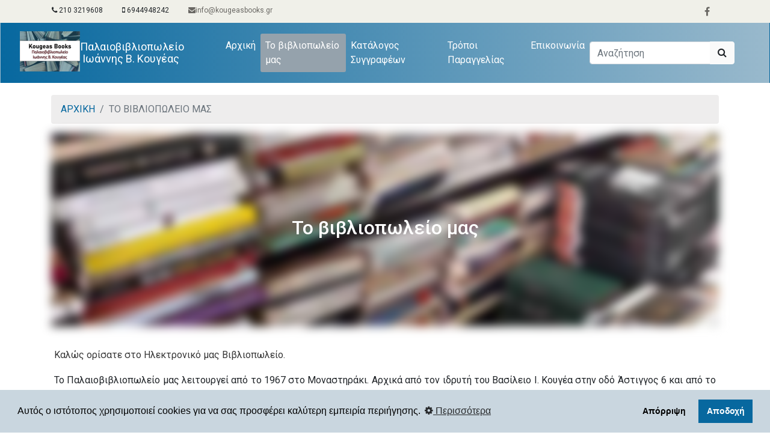

--- FILE ---
content_type: text/html; charset=UTF-8
request_url: https://www.kougeasbooks.gr/site/bookstore
body_size: 4600
content:
<!DOCTYPE html>
<html lang="en-US">
<head>
    <meta charset="utf-8">
    <meta name="viewport" content="width=device-width, initial-scale=1 charset=utf-8">
    <link rel="stylesheet" href="/css/font-awesome-4.7.0/css/font-awesome.min.css">
    <style>
        .hero-image {
            background-image: url( /pictures/kougeas_2.jpg);
            height: 100%;
            background-position: center;
            background-repeat: no-repeat;
            background-size: cover;
            position: relative;
            /* Add the blur effect */
            filter: blur(8px);
            -webkit-filter: blur(8px);
        }

        .hero-text {
            text-align: center;
            position: absolute;
            top: 50%;
            left: 50%;
            transform: translate(-50%, -50%);
            color: white;
        }

    </style>
    <script src="https://code.iconify.design/2/2.0.4/iconify.min.js"></script>
    <!--    <script src="https://ajax.googleapis.com/ajax/libs/jquery/3.5.1/jquery.min.js"></script>-->
    <meta name="csrf-param" content="_csrf">
<meta name="csrf-token" content="Mxs2BS0D0zJkUnRjDJwoeqdU5wlAdOZ5Of7rbTjSPyRxaXJ_WVW8ClUUEFdD0EsdziSPP3QCv0pJvbsjCuZraA==">
        <title>ΤΟ ΒΙΒΛΙΟΠΩΛΕΙΟ ΜΑΣ</title>
    <link href="/assets/db1b0112/css/bootstrap.css" rel="stylesheet">
<link href="/css/theme.css" rel="stylesheet">
<link href="/css/main.css" rel="stylesheet">
<link href="/css/jplist.styles.css" rel="stylesheet">
<link href="/assets/6d592380/cookieconsent.min.css" rel="stylesheet"></head>
<body>
<div class="wrap">
    <header id="header"><!--header-->
        <div class="header_top"><!--header_top-->
            <div class="container">
                <div class="row">
                    <div class="col-lg-10 col-md-8 col-sm-12">
                        <div class="contactinfo">
                            <ul class="nav">
                                <li class="nav-item"><a class="nav-link"><i class="fa fa-phone"></i> 210 3219608</a>
                                </li>
                                <li class="nav-item"><a class="nav-link"><i class="fa fa-mobile"></i> 6944948242</a>
                                </li>
                                <li class="nav-item"><a class="nav-link" href="mailto:info@kougeasbooks.gr"><i
                                                class="fa fa-envelope"></i>info@kougeasbooks.gr</a></li>
                            </ul>
                        </div>
                    </div>
                    <div class="col-lg-2 col-md-4 col-sm-12">
                        <div class="social-icons">
                            <ul class="nav">
                                <li class="nav-item">
                                    <a class="nav-link" href="https://www.facebook.com/palaiobibliopoleio/"
                                       target="_blank">
                                        <i class="fa fa-facebook"></i></a>
                                </li>
                            </ul>
                        </div>
                    </div>
                </div>
            </div>
        </div><!--/header_top-->
    </header><!--/header-->

    <nav class="navbar navbar-expand-lg navbar-inverse navbar-dark bg-light" id='main-navbar'>
        <a class="navbar-brand ml-lg-3" href="/site/index">
            <div class="row brand-row">
                <div class="col-lg-4 col-sm-12">
                    <div class="text-center">
                        <img src="/pictures/logo.png" alt="kougeasbooks.gr">                    </div>
                </div>
                <div class="col-lg-8 col-sm-12 text-wrap text-center pb-3 pt-3">
                    <div class="align-middle">
                        Παλαιοβιβλιοπωλείο<br>Ιωάννης Β. Κουγέας
                    </div>
                </div>
            </div>
        </a>
        <button class="navbar-toggler" type="button" data-toggle="collapse" data-target="#mainNavbarToggler" aria-controls="mainNavbarToggler" aria-expanded="false" aria-label="Toggle navigation">
            <span class="navbar-toggler-icon"></span>
        </button>

        <div class="collapse navbar-collapse" id="mainNavbarToggler">
            <ul class="navbar-nav mr-auto mt-2 mt-lg-0 ml-lg-5">
                <li class="nav-item ">
                    <a class="nav-link" href="/site/index">Αρχική <span class="sr-only">(current)</span></a>
                </li>
                <li class="nav-item active">
                    <a class="nav-link" href="/site/bookstore">Το βιβλιοπωλείο μας</a>
                </li>
                <li class="nav-item ">
                    <a class="nav-link" href="/site/authorcatalog">Κατάλογος Συγγραφέων</a>
                </li>
                <li class="nav-item ">
                    <a class="nav-link" href="/site/orders">Τρόποι Παραγγελίας</a>
                </li>
                <li class="nav-item ">
                    <a class="nav-link" href="/site/contact">Επικοινωνία</a>
                </li>
            </ul>
            <form id="w0" class="form-inline my-2 my-lg-0 mr-5 pr-4" action="/site/booksearch" method="get">
<div class="form-group field-booksearch-generalsearch">

                <div class="input-group">
                <input type="text" id="booksearch-generalsearch" class="form-control" name="BookSearch[generalsearch]" placeholder="Αναζήτηση">
                <div class="input-group-append"><button type="submit" class="btn btn-light"><i class="fa fa-search"></i></button></div>                   
                </div>
</div></form>        </div>
    </nav>
    <div class="container">
                            <nav aria-label="breadcrumb"><ol id="w1" class="breadcrumb"><li class="breadcrumb-item"><a href="/site/index">ΑΡΧΙΚΗ</a></li>
<li class="breadcrumb-item active" aria-current="page">ΤΟ ΒΙΒΛΙΟΠΩΛΕΙΟ ΜΑΣ</li>
</ol></nav>                <div class="row">
                            <div class="col-lg-12">
                    <div class="row">
    <div class="col-sm-12">
        <div class="banner" id="bookstore-banner" style="height: 321px">
            <div class="hero-image">

            </div>
            <div class="hero-text">
                <h2>Το βιβλιοπωλείο μας</h2>
<!--                <div class="bookstore-social-icons">-->
<!--                    <ul class="nav">-->
<!--                        <li class="nav-item">-->
<!--                            <a class="nav-link" href="https://www.facebook.com/palaiobibliopoleio/"-->
<!--                               target="_blank">-->
<!--                                <i class="fa fa-facebook"></i></a>-->
<!--                        </li>-->
<!--                        <li class="nav-item"><a class="nav-link"><i class="fa fa-instagram"></i></a></li>-->
<!--                        <li class="nav-item"><a class="nav-link"><i class="fa fa-twitter"></i></a></li>-->
<!--                    </ul>-->
<!--                </div>-->
            </div>
        </div>
    </div>
</div>

<div class="row">
    <div id="text-div">
        <p><span>Καλώς ορίσατε στο Ηλεκτρονικό μας Βιβλιοπωλείο.</span> <br>
                Το Παλαιοβιβλιοπωλείο μας λειτουργεί από το 1967 στο Μοναστηράκι. Αρχικά από τον ιδρυτή του Βασίλειο Ι.
                Κουγέα στην οδό Άστιγγος 6 και από το 1990 από τον Ιωάννη Β. Κουγέα στην οδό Άστιγγος 21 & Θησείου. Από
                φέτος με τη συμπλήρωση 50 χρόνων ζωής, μπαίνει σε λειτουργία και Ηλεκτρονικό Βιβλιοπωλείο το οποίο θα
                εμπλουτίζεται σταδιακά, με στόχο σε σύντομο χρονικό διάστημα να γεμίσουν τα "ράφια" του.
                Ιδιαίτερο βάρος δίνεται στις παλαιές και σπάνιες εκδόσεις, κυρίως ελληνικών βιβλίων. Οι κύριοι τομείς
                δραστηριότητας αφορούν στην Ιστορία, Τοπική Ιστορία, Λαογραφία, Ελληνική Λογοτεχνία, Παιδική Λογοτεχνία,
                Περιοδικά, Σπάνια Σχολικά Βιβλία, Εικονογραφημένες εκδόσεις και επιλεγμένα βιβλία σε πολλούς άλλους
                τομείς, όπως Τέχνη, Θέατρο, Ημερολόγια, Λευκώματα κλπ.<br>
                Ευχόμαστε να απολαύσετε το ταξίδι της αναζήτησης στο μαγικό κόσμο των βιβλίων. Θα χαρούμε να σας
                εξυπηρετήσουμε.<br>
                <span>Ιωάννης  Κουγέας  &  Συνεργάτες</span>
            </></p>
    </div>
</div>
                </div>
                    </div>
    </div>
</div>

<div class="newsletter bg-info">
    <div class="container py-5">
        <p>Εγγραφείτε στο newsletter μας.</p>

        <form id="newsletter-form" action="/site/bookstore" method="post">
<input type="hidden" name="_csrf" value="Mxs2BS0D0zJkUnRjDJwoeqdU5wlAdOZ5Of7rbTjSPyRxaXJ_WVW8ClUUEFdD0EsdziSPP3QCv0pJvbsjCuZraA==">        <div class="form-row">
                <div class="form-group col-md-10 col-sm-8">
                    <div class="form-group field-newsletter_email">

<input type="text" id="newsletter_email" class="form-control" name="NewsletterClient[email]" placeholder="Παρακαλούμε συμπληρώστε το email σας (Υποχρεωτικό)">

<p class="help-block help-block-error"></p>
</div>                </div>
                <div class="form-group col-md-2 pl-md-4 col-sm-4">
<!--                    <button type="submit" id="newsletter_btn" class="btn btn-primary mr-2 mt-0">Εγγραφη</button>-->
                    <button type="submit" id="newsletter_btn" class="btn btn-primary mr-2 mt-0">Εγγραφη</button>                </div>
            </div>
        </form><div id="message">  </div>
        
        
    </div>
</div>

    <footer id="footer">
        <div class="footer-top bg-primary text-light py-5">
            <div class="container py-5">
                <div class="row">
                    <div class="col-lg-5 col-md-6 mb-4">
                        <h6 class="text-uppercase">Παλαιοβιβλιοπωλειο Ιωάννης Β. Κουγεας</h6>
                        <hr class="bg-light mb-1">
                        <ul class="nav flex-column">
                            <li><a class="text-white" target="ext" rel="nofollow" href="/site/bookstore">Το βιβλιοπωλείο μας</a></li>
                            <li><a class="text-white" target="ext" rel="nofollow" href="/site/contact"">Επικοινωνία</a></li>
                        </ul>
                    </div>
                    <div class="col-lg-5 col-md-6 mb-4">
                        <h6 class="text-uppercase">Πληροφοριες</h6>
                        <hr class="bg-light mb-1">
                        <ul class="nav flex-column">
                            <li><a class="text-white" target="_new" href="/site/orders">Τρόποι παραγγελίας</a></li>
                            <li><a class="text-white" target="_new" href="/site/privacypolicy">Πολιτική Απορρήτου</a></li>
                            <li><a class="text-white" target="_new" href="/site/oroixrisis">Όροι Χρήσης</a></li>
                        </ul>
                    </div>
                    <div class="col-lg-2 col-md-12 mb-2 text-md-right">
                        <h6 class="text-uppercase">Ακολουθηστε μας</h6>
                        <hr class="bg-light mb-1">
                        <ul class="nav float-md-right">
<!--                            <li><a class="h1 text-white mr-2" rel="nofollow" href="#" title="Follow on Twitter"><i class="fa fa-twitter"></i></a></li>-->
                            <li><a class="h1 text-white mr-2" href="mailto:info@kougeasbooks.gr"><i class="fa fa-envelope"></i></a></li>
                            
                            <li><a class="h1 text-white mr" rel="nofollow" href="https://www.facebook.com/palaiobibliopoleio/" target="_blank" title="Follow on Facebook"><i class="fa fa-facebook"></i></a></li>
                        </ul>
                    </div>
                </div>
                <!--/row-->
            </div>

        </div><!--Footer-->
                <div class="footer-bottom">
            <div class="container">
                <p class="pull-left">&copy; Παλαιοβιβλιοπωλείο Ιωάννης Β. Κουγέας 2026</p>
                <p class="pull-right">Designed by <span><a href="mailto:s.bochrini@gmail.com">SBochrini</a></span></p>
            </div>
        </div>
    </footer><!--/Footer-->

    <script src="/assets/a1577e9f/jquery.js"></script>
<script src="/assets/b20a51a1/yii.js"></script>
<script src="/assets/db1b0112/js/bootstrap.bundle.js"></script>
<script src="/js/main.js"></script>
<script src="/js/jplist.min.js"></script>
<script src="/assets/b20a51a1/yii.activeForm.js"></script>
<script src="/assets/6d592380/cookieconsent.min.js"></script>
<script>jQuery(function ($) {
jQuery('#w0').yiiActiveForm([], []);
jQuery('#newsletter-form').yiiActiveForm([], []);
window.cookieconsent.initialise({"expiryDays":365,"hasTransition":false,"revokeBtn":"<div class=\"cc-revoke {{classes}}\">Πολιτική Cookies</div>","domain":"","cookie":{"secure":false},"position":"bottom","static":false,"palette":{"popup":{"background":"#C9D6DF"},"button":{"background":"#07689F"}},"layout":"block","type":"opt-in","content":{"message":"Αυτός ο ιστότοπος χρησιμοποιεί cookies για να σας προσφέρει καλύτερη εμπειρία περιήγησης.","deny":"Απόρριψη","allow":"Αποδοχή","link":"<i class=\"fa fa-cog\"></i> Περισσότερα","href":"https://www.kougeasbooks.gr/site/cookiespolicy","dismiss":"deny"},"onStatusChange":function(){
            var cookieNames = ["session","usage_helper","social","statistics","ads"];
            $.each(cookieNames, function(){
                document.cookie = 'cookieconsent_option_' + this + '=; Domain=; Path=/; Expires=Thu, 01 Jan 1970 00:00:01 GMT;';
            });
            var currentUrl = window.location.href;
            var policyUrl = 'https://www.kougeasbooks.gr/site/cookiespolicy';
            if (currentUrl==policyUrl) {
                // update cookie settings page if cookieconsent status changed on this page
                window.location.reload();
            }
        },"onRevokeChoice":function(){
            var cookieNames = ["session","usage_helper","social","statistics","ads"];
            $.each(cookieNames, function(){
                document.cookie = 'cookieconsent_option_' + this + '=; Domain=; Path=/; Expires=Thu, 01 Jan 1970 00:00:01 GMT;';
            });
            var currentUrl = window.location.href;
            var policyUrl = 'https://www.kougeasbooks.gr/site/cookiespolicy';
            if (currentUrl==policyUrl) {
                // update cookie settings page if cookieconsent status changed on this page
                window.location.reload();
            }
        }});
});</script>    <script type="text/javascript">
        var cat_url = "/site/bookspercat";
        var sub_url = "/site/bookspersubcat";
    </script>
</body>
</html>

<script type="application/ld+json">
    {
        "@context": "http://schema.org",
        "@type": "BookStore",
        "address": {
            "@type": "PostalAddress",
            "addressLocality": "Αθήνα",
            "addressRegion": "Μοναστηράκι",
            "streetAddress": "Άστιγγος 21 & Θησείου 2",
            "telephone": " 6944948242"
        },
        "description": "Παλαιοβιβλιοπωλείο",
        "name": "Παλαιοβιβλιοπωλείο Ιωάννης Β. Κουγέας",
        "telephone": " 2103219608",
        "email": "info@kougeasbooks.gr",
        "funder": {
            "@type": "Person",
            "name": "Ιωάννης Β. Κουγέας"
        }
    }
</script>

<script>
    jplist.init();
</script>